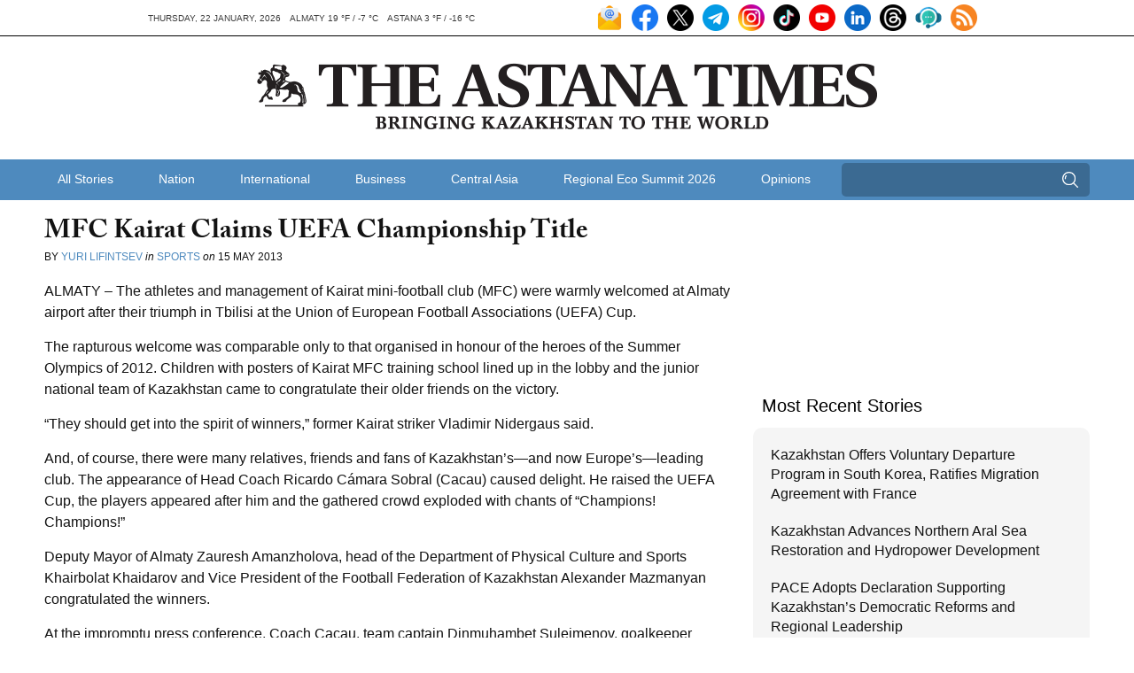

--- FILE ---
content_type: text/html; charset=UTF-8
request_url: https://astanatimes.com/wp-admin/admin-ajax.php
body_size: 82
content:
{"post_id":909,"counted":false,"storage":[],"type":"post"}